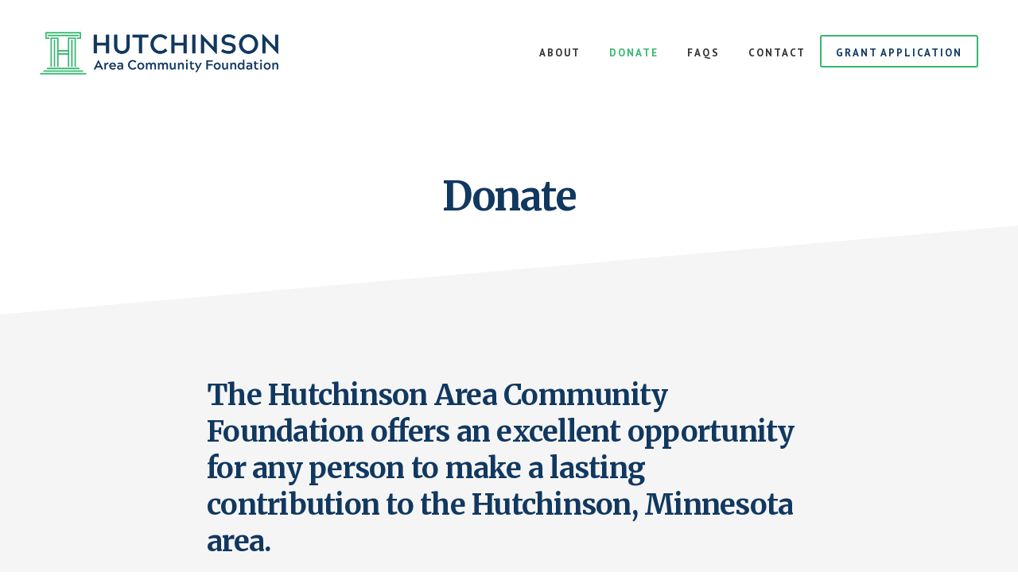

--- FILE ---
content_type: text/html; charset=UTF-8
request_url: https://www.hutchinsonfoundation.org/donate/
body_size: 5246
content:
<!DOCTYPE html><html lang="en-US"><head ><meta charset="UTF-8" /><meta name="viewport" content="width=device-width, initial-scale=1" /><meta name='robots' content='index, follow, max-image-preview:large, max-snippet:-1, max-video-preview:-1' /><link media="all" href="https://www.hutchinsonfoundation.org/wp-content/cache/autoptimize/css/autoptimize_d5bc962294e132be4d8692b74bb45a8a.css" rel="stylesheet"><title>Donate - Hutchinson Area Community Foundation</title><link rel="canonical" href="https://www.hutchinsonfoundation.org/donate/" /><meta property="og:locale" content="en_US" /><meta property="og:type" content="article" /><meta property="og:title" content="Donate - Hutchinson Area Community Foundation" /><meta property="og:description" content="The Hutchinson Area Community Foundation offers an excellent opportunity for any person to make a lasting contribution to the Hutchinson, Minnesota area. Our Founders Fund endowment reached over $853,000 this past year, and as we celebrate our 20th year, we hope to hit the million dollar mark! We need your support to make this happen. [&hellip;]" /><meta property="og:url" content="https://www.hutchinsonfoundation.org/donate/" /><meta property="og:site_name" content="Hutchinson Area Community Foundation" /><meta property="article:modified_time" content="2019-08-19T18:25:02+00:00" /><meta property="og:image" content="https://www.hutchinsonfoundation.org/wp-content/uploads/2019/08/2019-08-06-06.42.17.jpg" /><meta name="twitter:card" content="summary_large_image" /><meta name="twitter:label1" content="Est. reading time" /><meta name="twitter:data1" content="1 minute" /> <script type="application/ld+json" class="yoast-schema-graph">{"@context":"https://schema.org","@graph":[{"@type":"WebPage","@id":"https://www.hutchinsonfoundation.org/donate/","url":"https://www.hutchinsonfoundation.org/donate/","name":"Donate - Hutchinson Area Community Foundation","isPartOf":{"@id":"https://www.hutchinsonfoundation.org/#website"},"primaryImageOfPage":{"@id":"https://www.hutchinsonfoundation.org/donate/#primaryimage"},"image":{"@id":"https://www.hutchinsonfoundation.org/donate/#primaryimage"},"thumbnailUrl":"https://www.hutchinsonfoundation.org/wp-content/uploads/2019/08/2019-08-06-06.42.17.jpg","datePublished":"2019-08-02T19:42:22+00:00","dateModified":"2019-08-19T18:25:02+00:00","breadcrumb":{"@id":"https://www.hutchinsonfoundation.org/donate/#breadcrumb"},"inLanguage":"en-US","potentialAction":[{"@type":"ReadAction","target":["https://www.hutchinsonfoundation.org/donate/"]}]},{"@type":"ImageObject","inLanguage":"en-US","@id":"https://www.hutchinsonfoundation.org/donate/#primaryimage","url":"https://www.hutchinsonfoundation.org/wp-content/uploads/2019/08/2019-08-06-06.42.17.jpg","contentUrl":"https://www.hutchinsonfoundation.org/wp-content/uploads/2019/08/2019-08-06-06.42.17.jpg","width":2688,"height":1512,"caption":"Hutchinson Area Community Foundation Founders Pathway"},{"@type":"BreadcrumbList","@id":"https://www.hutchinsonfoundation.org/donate/#breadcrumb","itemListElement":[{"@type":"ListItem","position":1,"name":"Home","item":"https://www.hutchinsonfoundation.org/"},{"@type":"ListItem","position":2,"name":"Donate"}]},{"@type":"WebSite","@id":"https://www.hutchinsonfoundation.org/#website","url":"https://www.hutchinsonfoundation.org/","name":"Hutchinson Area Community Foundation","description":"","potentialAction":[{"@type":"SearchAction","target":{"@type":"EntryPoint","urlTemplate":"https://www.hutchinsonfoundation.org/?s={search_term_string}"},"query-input":{"@type":"PropertyValueSpecification","valueRequired":true,"valueName":"search_term_string"}}],"inLanguage":"en-US"}]}</script> <link rel='dns-prefetch' href='//fonts.googleapis.com' /><link rel='dns-prefetch' href='//use.fontawesome.com' /><link rel="alternate" type="application/rss+xml" title="Hutchinson Area Community Foundation &raquo; Feed" href="https://www.hutchinsonfoundation.org/feed/" /> <script type="text/javascript">window._wpemojiSettings = {"baseUrl":"https:\/\/s.w.org\/images\/core\/emoji\/16.0.1\/72x72\/","ext":".png","svgUrl":"https:\/\/s.w.org\/images\/core\/emoji\/16.0.1\/svg\/","svgExt":".svg","source":{"concatemoji":"https:\/\/www.hutchinsonfoundation.org\/wp-includes\/js\/wp-emoji-release.min.js?ver=6.8.3"}};
/*! This file is auto-generated */
!function(s,n){var o,i,e;function c(e){try{var t={supportTests:e,timestamp:(new Date).valueOf()};sessionStorage.setItem(o,JSON.stringify(t))}catch(e){}}function p(e,t,n){e.clearRect(0,0,e.canvas.width,e.canvas.height),e.fillText(t,0,0);var t=new Uint32Array(e.getImageData(0,0,e.canvas.width,e.canvas.height).data),a=(e.clearRect(0,0,e.canvas.width,e.canvas.height),e.fillText(n,0,0),new Uint32Array(e.getImageData(0,0,e.canvas.width,e.canvas.height).data));return t.every(function(e,t){return e===a[t]})}function u(e,t){e.clearRect(0,0,e.canvas.width,e.canvas.height),e.fillText(t,0,0);for(var n=e.getImageData(16,16,1,1),a=0;a<n.data.length;a++)if(0!==n.data[a])return!1;return!0}function f(e,t,n,a){switch(t){case"flag":return n(e,"\ud83c\udff3\ufe0f\u200d\u26a7\ufe0f","\ud83c\udff3\ufe0f\u200b\u26a7\ufe0f")?!1:!n(e,"\ud83c\udde8\ud83c\uddf6","\ud83c\udde8\u200b\ud83c\uddf6")&&!n(e,"\ud83c\udff4\udb40\udc67\udb40\udc62\udb40\udc65\udb40\udc6e\udb40\udc67\udb40\udc7f","\ud83c\udff4\u200b\udb40\udc67\u200b\udb40\udc62\u200b\udb40\udc65\u200b\udb40\udc6e\u200b\udb40\udc67\u200b\udb40\udc7f");case"emoji":return!a(e,"\ud83e\udedf")}return!1}function g(e,t,n,a){var r="undefined"!=typeof WorkerGlobalScope&&self instanceof WorkerGlobalScope?new OffscreenCanvas(300,150):s.createElement("canvas"),o=r.getContext("2d",{willReadFrequently:!0}),i=(o.textBaseline="top",o.font="600 32px Arial",{});return e.forEach(function(e){i[e]=t(o,e,n,a)}),i}function t(e){var t=s.createElement("script");t.src=e,t.defer=!0,s.head.appendChild(t)}"undefined"!=typeof Promise&&(o="wpEmojiSettingsSupports",i=["flag","emoji"],n.supports={everything:!0,everythingExceptFlag:!0},e=new Promise(function(e){s.addEventListener("DOMContentLoaded",e,{once:!0})}),new Promise(function(t){var n=function(){try{var e=JSON.parse(sessionStorage.getItem(o));if("object"==typeof e&&"number"==typeof e.timestamp&&(new Date).valueOf()<e.timestamp+604800&&"object"==typeof e.supportTests)return e.supportTests}catch(e){}return null}();if(!n){if("undefined"!=typeof Worker&&"undefined"!=typeof OffscreenCanvas&&"undefined"!=typeof URL&&URL.createObjectURL&&"undefined"!=typeof Blob)try{var e="postMessage("+g.toString()+"("+[JSON.stringify(i),f.toString(),p.toString(),u.toString()].join(",")+"));",a=new Blob([e],{type:"text/javascript"}),r=new Worker(URL.createObjectURL(a),{name:"wpTestEmojiSupports"});return void(r.onmessage=function(e){c(n=e.data),r.terminate(),t(n)})}catch(e){}c(n=g(i,f,p,u))}t(n)}).then(function(e){for(var t in e)n.supports[t]=e[t],n.supports.everything=n.supports.everything&&n.supports[t],"flag"!==t&&(n.supports.everythingExceptFlag=n.supports.everythingExceptFlag&&n.supports[t]);n.supports.everythingExceptFlag=n.supports.everythingExceptFlag&&!n.supports.flag,n.DOMReady=!1,n.readyCallback=function(){n.DOMReady=!0}}).then(function(){return e}).then(function(){var e;n.supports.everything||(n.readyCallback(),(e=n.source||{}).concatemoji?t(e.concatemoji):e.wpemoji&&e.twemoji&&(t(e.twemoji),t(e.wpemoji)))}))}((window,document),window._wpemojiSettings);</script> <link rel='stylesheet' id='academy-fonts-css' href='//fonts.googleapis.com/css?family=Merriweather%3A400%2C400i%2C700%2C700i%7CPT+Sans%3A400%2C700&#038;ver=1.0.6' type='text/css' media='all' /><link rel='stylesheet' id='vi-font-awesome-six-css' href='//use.fontawesome.com/releases/v6.5.1/css/all.css?ver=6.8.3' type='text/css' media='all' /> <script type="text/javascript" src="https://www.hutchinsonfoundation.org/wp-includes/js/jquery/jquery.min.js?ver=3.7.1" id="jquery-core-js"></script> <script type="text/javascript" id="track-the-click-js-extra">var ajax_var = {"nonce":"6f86de4733"};
var ttc_data = {"proBeacon":""};</script> <script type="text/javascript" src="https://www.hutchinsonfoundation.org/wp-content/cache/autoptimize/js/autoptimize_single_1f808e5c4bb2c221000f265d72cdb923.js?ver=0.4.0" id="track-the-click-js" data-noptimize="true" data-no-optimize="1"></script> <script type="text/javascript" id="track-the-click-js-after" data-noptimize="true" data-no-optimize="1">function getHomeURL() {return "https://www.hutchinsonfoundation.org";}
function getPostID() {return 1676;}
function showClickCounts() {return false;}</script> <link rel="https://api.w.org/" href="https://www.hutchinsonfoundation.org/wp-json/" /><link rel="alternate" title="JSON" type="application/json" href="https://www.hutchinsonfoundation.org/wp-json/wp/v2/pages/1676" /><link rel="EditURI" type="application/rsd+xml" title="RSD" href="https://www.hutchinsonfoundation.org/xmlrpc.php?rsd" /><link rel='shortlink' href='https://www.hutchinsonfoundation.org/?p=1676' /><link rel="alternate" title="oEmbed (JSON)" type="application/json+oembed" href="https://www.hutchinsonfoundation.org/wp-json/oembed/1.0/embed?url=https%3A%2F%2Fwww.hutchinsonfoundation.org%2Fdonate%2F" /><link rel="alternate" title="oEmbed (XML)" type="text/xml+oembed" href="https://www.hutchinsonfoundation.org/wp-json/oembed/1.0/embed?url=https%3A%2F%2Fwww.hutchinsonfoundation.org%2Fdonate%2F&#038;format=xml" /><meta name="viewport" content="width=device-width, initial-scale=1" /><link rel="pingback" href="https://www.hutchinsonfoundation.org/xmlrpc.php" />  <script async src="https://www.googletagmanager.com/gtag/js?id=G-H06B0YEBBV"></script> <script>window.dataLayer = window.dataLayer || [];
  function gtag(){dataLayer.push(arguments);}
  gtag('js', new Date());
  gtag('config', 'G-H06B0YEBBV');</script><style type="text/css">.site-title a { background: url(https://www.hutchinsonfoundation.org/wp-content/uploads/2019/08/HACF-Logo.png) no-repeat !important; }</style><link rel="icon" href="https://www.hutchinsonfoundation.org/wp-content/uploads/2019/08/HACF-Logo-icon-web-150x150.png" sizes="32x32" /><link rel="icon" href="https://www.hutchinsonfoundation.org/wp-content/uploads/2019/08/HACF-Logo-icon-web.png" sizes="192x192" /><link rel="apple-touch-icon" href="https://www.hutchinsonfoundation.org/wp-content/uploads/2019/08/HACF-Logo-icon-web.png" /><meta name="msapplication-TileImage" content="https://www.hutchinsonfoundation.org/wp-content/uploads/2019/08/HACF-Logo-icon-web.png" /></head><body class="wp-singular page-template-default page page-id-1676 wp-theme-genesis wp-child-theme-academy-pro custom-header header-image header-full-width full-width-content genesis-breadcrumbs-hidden"><ul class="genesis-skip-link"><li><a href="#genesis-content" class="screen-reader-shortcut"> Skip to main content</a></li><li><a href="#footer-cta" class="screen-reader-shortcut"> Skip to footer</a></li></ul><div class="site-container"><header class="site-header"><div class="wrap"><div class="title-area"><p class="site-title"><a href="https://www.hutchinsonfoundation.org/">Hutchinson Area Community Foundation</a></p></div><nav class="nav-primary" aria-label="Main" id="genesis-nav-primary"><div class="wrap"><ul id="menu-header-menu" class="menu genesis-nav-menu menu-primary js-superfish"><li id="menu-item-1681" class="menu-item menu-item-type-post_type menu-item-object-page menu-item-1681"><a href="https://www.hutchinsonfoundation.org/about/"><span >About</span></a></li><li id="menu-item-1680" class="menu-item menu-item-type-post_type menu-item-object-page current-menu-item page_item page-item-1676 current_page_item menu-item-1680"><a href="https://www.hutchinsonfoundation.org/donate/" aria-current="page"><span >Donate</span></a></li><li id="menu-item-1679" class="menu-item menu-item-type-post_type menu-item-object-page menu-item-1679"><a href="https://www.hutchinsonfoundation.org/faqs/"><span >FAQs</span></a></li><li id="menu-item-1648" class="menu-item menu-item-type-post_type menu-item-object-page menu-item-1648"><a href="https://www.hutchinsonfoundation.org/contact/"><span >Contact</span></a></li><li id="menu-item-1682" class="highlight menu-item menu-item-type-custom menu-item-object-custom menu-item-1682"><a target="_blank" href="https://www.hutchinsonfoundation.org/grant-application/"><span >Grant Application</span></a></li></ul></div></nav></div></header><div class="site-inner"><div class="wrap"><header class="entry-header" id="page-title"><h1 class="entry-title">Donate</h1></header><div class="content-sidebar-wrap"><main class="content" id="genesis-content"><article class="post-1676 page type-page status-publish entry" aria-label="Donate" itemref="page-title"><div class="entry-content"><h2>The Hutchinson Area Community Foundation offers an excellent opportunity for any person to make a lasting contribution to the Hutchinson, Minnesota area.</h2><p><img loading="lazy" decoding="async" class="alignnone wp-image-1718" src="https://www.hutchinsonfoundation.org/wp-content/uploads/2019/08/2019-08-06-06.42.17.jpg" alt="Hutchinson Area Community Foundation Founders Pathway" width="1303" height="733" srcset="https://www.hutchinsonfoundation.org/wp-content/uploads/2019/08/2019-08-06-06.42.17.jpg 2688w, https://www.hutchinsonfoundation.org/wp-content/uploads/2019/08/2019-08-06-06.42.17-300x169.jpg 300w, https://www.hutchinsonfoundation.org/wp-content/uploads/2019/08/2019-08-06-06.42.17-768x432.jpg 768w, https://www.hutchinsonfoundation.org/wp-content/uploads/2019/08/2019-08-06-06.42.17-1024x576.jpg 1024w" sizes="auto, (max-width: 1303px) 100vw, 1303px" /></p><p>Our Founders Fund endowment reached over $853,000 this past year, and as we celebrate our 20th year, we hope to hit the million dollar mark! We need your support to make this happen.</p><p><strong>Make Designated Investments to established funds or charitable organizations that you choose.</strong><br /> Create your own special interest fund within the guidelines of the HACF. Develop community projects with non-endowment dollars.</p><h3>Donation Options</h3><ul><li>Founders&#8217; Pathway Paver Program</li><li>Money &amp; Pledges</li><li>Appreciated Securities</li><li>Real Estate &amp; Legacy Estate</li><li>Tangible Property (artwork, books, jewelry, antiques, etc.)</li><li>One Time or Annual Giving</li><li>Give to the Max Day Donations</li></ul><hr /><h4>Organizations may establish qualifying funds at the Foundation.</h4><p>By doing so, they can protect and enhance their capital for the future, enjoy higher visibility in the community, and reap the benefits of administrative and fiscal management by the Foundation.</p><h4>Undesignated investments go directly to the permanent endowment fund.</h4><p>This fund makes it possible to provide instrumental grants and opportunities for our community.</p></div></article></main></div></div></div><div id="footer-cta" class="footer-cta"><h2 class="genesis-sidebar-title screen-reader-text">Footer CTA</h2><div class="flexible-widgets widget-area  widget-full"><div class="wrap"><section id="custom_html-16" class="widget_text widget widget_custom_html"><div class="widget_text widget-wrap"><h3 class="widgettitle widget-title">Make an Impact</h3><div class="textwidget custom-html-widget"><p> The Hutchinson Area Community Foundation offers an excellent opportunity for any person to make a lasting contribution to the Hutchinson, Minnesota area.</p><p><a href="https://swifoundation.tfaforms.net/7?tfa_2256=a0y36000001tY7cAAE&amp;tfa_2485=Hutchinson%20Area%20Community%20Foundation%20Endowment" class="button">Make a Donation</a></p></div></div></section></div></div></div><footer class="site-footer"><div class="wrap"><nav class="nav-secondary" aria-label="Secondary"><div class="wrap"><ul id="menu-footer-menu" class="menu genesis-nav-menu menu-secondary js-superfish"><li id="menu-item-11" class="menu-item menu-item-type-custom menu-item-object-custom menu-item-11"><a target="_blank" href="https://www.facebook.com/HutchinsonAreaCommunityFoundation/"><span >Facebook</span></a></li><li id="menu-item-1723" class="menu-item menu-item-type-post_type menu-item-object-page menu-item-1723"><a href="https://www.hutchinsonfoundation.org/privacy-policy/"><span >Privacy Policy</span></a></li></ul></div></nav><p>Copyright &#xA9;&nbsp;2026 Hutchinson Area Community Foundation · Developed by <a href="vimm.com" target="_blank">Vivid Image</a></p></div></footer></div><script type="speculationrules">{"prefetch":[{"source":"document","where":{"and":[{"href_matches":"\/*"},{"not":{"href_matches":["\/wp-*.php","\/wp-admin\/*","\/wp-content\/uploads\/*","\/wp-content\/*","\/wp-content\/plugins\/*","\/wp-content\/themes\/academy-pro\/*","\/wp-content\/themes\/genesis\/*","\/*\\?(.+)"]}},{"not":{"selector_matches":"a[rel~=\"nofollow\"]"}},{"not":{"selector_matches":".no-prefetch, .no-prefetch a"}}]},"eagerness":"conservative"}]}</script> <script type="text/javascript" id="academy-match-height-js-after">jQuery(document).ready( function() { jQuery( '.half-width-entries .content .entry, .academy-grid .content .entry').matchHeight(); });</script> <script type="text/javascript" id="academy-responsive-menu-js-extra">var genesis_responsive_menu = {"mainMenu":"Menu","menuIconClass":"sp-icon-menu","subMenu":"Submenu","subMenuIconClass":"sp-icon-plus","menuClasses":{"combine":[".nav-primary"],"others":[]}};</script> <script defer src="https://www.hutchinsonfoundation.org/wp-content/cache/autoptimize/js/autoptimize_53b07a6aac1839192c64a3c4dca74b54.js"></script></body></html>